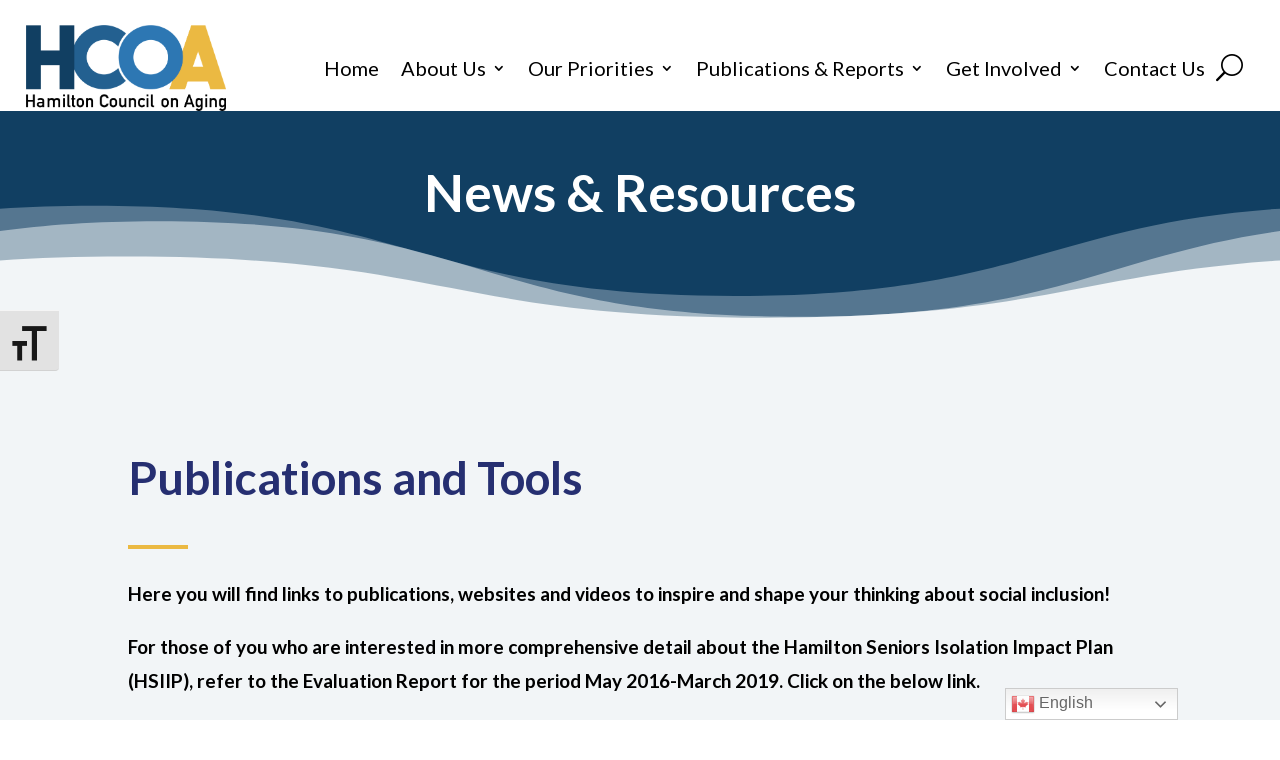

--- FILE ---
content_type: text/html; charset=utf-8
request_url: https://www.google.com/recaptcha/api2/anchor?ar=1&k=6LdXNeEfAAAAAKpd8PCdSjKuMNiLrF7_4_Uy7Sgj&co=aHR0cHM6Ly9jb2FoYW1pbHRvbi5jYTo0NDM.&hl=en&v=PoyoqOPhxBO7pBk68S4YbpHZ&size=invisible&anchor-ms=20000&execute-ms=30000&cb=8xpzqtioq7wj
body_size: 48735
content:
<!DOCTYPE HTML><html dir="ltr" lang="en"><head><meta http-equiv="Content-Type" content="text/html; charset=UTF-8">
<meta http-equiv="X-UA-Compatible" content="IE=edge">
<title>reCAPTCHA</title>
<style type="text/css">
/* cyrillic-ext */
@font-face {
  font-family: 'Roboto';
  font-style: normal;
  font-weight: 400;
  font-stretch: 100%;
  src: url(//fonts.gstatic.com/s/roboto/v48/KFO7CnqEu92Fr1ME7kSn66aGLdTylUAMa3GUBHMdazTgWw.woff2) format('woff2');
  unicode-range: U+0460-052F, U+1C80-1C8A, U+20B4, U+2DE0-2DFF, U+A640-A69F, U+FE2E-FE2F;
}
/* cyrillic */
@font-face {
  font-family: 'Roboto';
  font-style: normal;
  font-weight: 400;
  font-stretch: 100%;
  src: url(//fonts.gstatic.com/s/roboto/v48/KFO7CnqEu92Fr1ME7kSn66aGLdTylUAMa3iUBHMdazTgWw.woff2) format('woff2');
  unicode-range: U+0301, U+0400-045F, U+0490-0491, U+04B0-04B1, U+2116;
}
/* greek-ext */
@font-face {
  font-family: 'Roboto';
  font-style: normal;
  font-weight: 400;
  font-stretch: 100%;
  src: url(//fonts.gstatic.com/s/roboto/v48/KFO7CnqEu92Fr1ME7kSn66aGLdTylUAMa3CUBHMdazTgWw.woff2) format('woff2');
  unicode-range: U+1F00-1FFF;
}
/* greek */
@font-face {
  font-family: 'Roboto';
  font-style: normal;
  font-weight: 400;
  font-stretch: 100%;
  src: url(//fonts.gstatic.com/s/roboto/v48/KFO7CnqEu92Fr1ME7kSn66aGLdTylUAMa3-UBHMdazTgWw.woff2) format('woff2');
  unicode-range: U+0370-0377, U+037A-037F, U+0384-038A, U+038C, U+038E-03A1, U+03A3-03FF;
}
/* math */
@font-face {
  font-family: 'Roboto';
  font-style: normal;
  font-weight: 400;
  font-stretch: 100%;
  src: url(//fonts.gstatic.com/s/roboto/v48/KFO7CnqEu92Fr1ME7kSn66aGLdTylUAMawCUBHMdazTgWw.woff2) format('woff2');
  unicode-range: U+0302-0303, U+0305, U+0307-0308, U+0310, U+0312, U+0315, U+031A, U+0326-0327, U+032C, U+032F-0330, U+0332-0333, U+0338, U+033A, U+0346, U+034D, U+0391-03A1, U+03A3-03A9, U+03B1-03C9, U+03D1, U+03D5-03D6, U+03F0-03F1, U+03F4-03F5, U+2016-2017, U+2034-2038, U+203C, U+2040, U+2043, U+2047, U+2050, U+2057, U+205F, U+2070-2071, U+2074-208E, U+2090-209C, U+20D0-20DC, U+20E1, U+20E5-20EF, U+2100-2112, U+2114-2115, U+2117-2121, U+2123-214F, U+2190, U+2192, U+2194-21AE, U+21B0-21E5, U+21F1-21F2, U+21F4-2211, U+2213-2214, U+2216-22FF, U+2308-230B, U+2310, U+2319, U+231C-2321, U+2336-237A, U+237C, U+2395, U+239B-23B7, U+23D0, U+23DC-23E1, U+2474-2475, U+25AF, U+25B3, U+25B7, U+25BD, U+25C1, U+25CA, U+25CC, U+25FB, U+266D-266F, U+27C0-27FF, U+2900-2AFF, U+2B0E-2B11, U+2B30-2B4C, U+2BFE, U+3030, U+FF5B, U+FF5D, U+1D400-1D7FF, U+1EE00-1EEFF;
}
/* symbols */
@font-face {
  font-family: 'Roboto';
  font-style: normal;
  font-weight: 400;
  font-stretch: 100%;
  src: url(//fonts.gstatic.com/s/roboto/v48/KFO7CnqEu92Fr1ME7kSn66aGLdTylUAMaxKUBHMdazTgWw.woff2) format('woff2');
  unicode-range: U+0001-000C, U+000E-001F, U+007F-009F, U+20DD-20E0, U+20E2-20E4, U+2150-218F, U+2190, U+2192, U+2194-2199, U+21AF, U+21E6-21F0, U+21F3, U+2218-2219, U+2299, U+22C4-22C6, U+2300-243F, U+2440-244A, U+2460-24FF, U+25A0-27BF, U+2800-28FF, U+2921-2922, U+2981, U+29BF, U+29EB, U+2B00-2BFF, U+4DC0-4DFF, U+FFF9-FFFB, U+10140-1018E, U+10190-1019C, U+101A0, U+101D0-101FD, U+102E0-102FB, U+10E60-10E7E, U+1D2C0-1D2D3, U+1D2E0-1D37F, U+1F000-1F0FF, U+1F100-1F1AD, U+1F1E6-1F1FF, U+1F30D-1F30F, U+1F315, U+1F31C, U+1F31E, U+1F320-1F32C, U+1F336, U+1F378, U+1F37D, U+1F382, U+1F393-1F39F, U+1F3A7-1F3A8, U+1F3AC-1F3AF, U+1F3C2, U+1F3C4-1F3C6, U+1F3CA-1F3CE, U+1F3D4-1F3E0, U+1F3ED, U+1F3F1-1F3F3, U+1F3F5-1F3F7, U+1F408, U+1F415, U+1F41F, U+1F426, U+1F43F, U+1F441-1F442, U+1F444, U+1F446-1F449, U+1F44C-1F44E, U+1F453, U+1F46A, U+1F47D, U+1F4A3, U+1F4B0, U+1F4B3, U+1F4B9, U+1F4BB, U+1F4BF, U+1F4C8-1F4CB, U+1F4D6, U+1F4DA, U+1F4DF, U+1F4E3-1F4E6, U+1F4EA-1F4ED, U+1F4F7, U+1F4F9-1F4FB, U+1F4FD-1F4FE, U+1F503, U+1F507-1F50B, U+1F50D, U+1F512-1F513, U+1F53E-1F54A, U+1F54F-1F5FA, U+1F610, U+1F650-1F67F, U+1F687, U+1F68D, U+1F691, U+1F694, U+1F698, U+1F6AD, U+1F6B2, U+1F6B9-1F6BA, U+1F6BC, U+1F6C6-1F6CF, U+1F6D3-1F6D7, U+1F6E0-1F6EA, U+1F6F0-1F6F3, U+1F6F7-1F6FC, U+1F700-1F7FF, U+1F800-1F80B, U+1F810-1F847, U+1F850-1F859, U+1F860-1F887, U+1F890-1F8AD, U+1F8B0-1F8BB, U+1F8C0-1F8C1, U+1F900-1F90B, U+1F93B, U+1F946, U+1F984, U+1F996, U+1F9E9, U+1FA00-1FA6F, U+1FA70-1FA7C, U+1FA80-1FA89, U+1FA8F-1FAC6, U+1FACE-1FADC, U+1FADF-1FAE9, U+1FAF0-1FAF8, U+1FB00-1FBFF;
}
/* vietnamese */
@font-face {
  font-family: 'Roboto';
  font-style: normal;
  font-weight: 400;
  font-stretch: 100%;
  src: url(//fonts.gstatic.com/s/roboto/v48/KFO7CnqEu92Fr1ME7kSn66aGLdTylUAMa3OUBHMdazTgWw.woff2) format('woff2');
  unicode-range: U+0102-0103, U+0110-0111, U+0128-0129, U+0168-0169, U+01A0-01A1, U+01AF-01B0, U+0300-0301, U+0303-0304, U+0308-0309, U+0323, U+0329, U+1EA0-1EF9, U+20AB;
}
/* latin-ext */
@font-face {
  font-family: 'Roboto';
  font-style: normal;
  font-weight: 400;
  font-stretch: 100%;
  src: url(//fonts.gstatic.com/s/roboto/v48/KFO7CnqEu92Fr1ME7kSn66aGLdTylUAMa3KUBHMdazTgWw.woff2) format('woff2');
  unicode-range: U+0100-02BA, U+02BD-02C5, U+02C7-02CC, U+02CE-02D7, U+02DD-02FF, U+0304, U+0308, U+0329, U+1D00-1DBF, U+1E00-1E9F, U+1EF2-1EFF, U+2020, U+20A0-20AB, U+20AD-20C0, U+2113, U+2C60-2C7F, U+A720-A7FF;
}
/* latin */
@font-face {
  font-family: 'Roboto';
  font-style: normal;
  font-weight: 400;
  font-stretch: 100%;
  src: url(//fonts.gstatic.com/s/roboto/v48/KFO7CnqEu92Fr1ME7kSn66aGLdTylUAMa3yUBHMdazQ.woff2) format('woff2');
  unicode-range: U+0000-00FF, U+0131, U+0152-0153, U+02BB-02BC, U+02C6, U+02DA, U+02DC, U+0304, U+0308, U+0329, U+2000-206F, U+20AC, U+2122, U+2191, U+2193, U+2212, U+2215, U+FEFF, U+FFFD;
}
/* cyrillic-ext */
@font-face {
  font-family: 'Roboto';
  font-style: normal;
  font-weight: 500;
  font-stretch: 100%;
  src: url(//fonts.gstatic.com/s/roboto/v48/KFO7CnqEu92Fr1ME7kSn66aGLdTylUAMa3GUBHMdazTgWw.woff2) format('woff2');
  unicode-range: U+0460-052F, U+1C80-1C8A, U+20B4, U+2DE0-2DFF, U+A640-A69F, U+FE2E-FE2F;
}
/* cyrillic */
@font-face {
  font-family: 'Roboto';
  font-style: normal;
  font-weight: 500;
  font-stretch: 100%;
  src: url(//fonts.gstatic.com/s/roboto/v48/KFO7CnqEu92Fr1ME7kSn66aGLdTylUAMa3iUBHMdazTgWw.woff2) format('woff2');
  unicode-range: U+0301, U+0400-045F, U+0490-0491, U+04B0-04B1, U+2116;
}
/* greek-ext */
@font-face {
  font-family: 'Roboto';
  font-style: normal;
  font-weight: 500;
  font-stretch: 100%;
  src: url(//fonts.gstatic.com/s/roboto/v48/KFO7CnqEu92Fr1ME7kSn66aGLdTylUAMa3CUBHMdazTgWw.woff2) format('woff2');
  unicode-range: U+1F00-1FFF;
}
/* greek */
@font-face {
  font-family: 'Roboto';
  font-style: normal;
  font-weight: 500;
  font-stretch: 100%;
  src: url(//fonts.gstatic.com/s/roboto/v48/KFO7CnqEu92Fr1ME7kSn66aGLdTylUAMa3-UBHMdazTgWw.woff2) format('woff2');
  unicode-range: U+0370-0377, U+037A-037F, U+0384-038A, U+038C, U+038E-03A1, U+03A3-03FF;
}
/* math */
@font-face {
  font-family: 'Roboto';
  font-style: normal;
  font-weight: 500;
  font-stretch: 100%;
  src: url(//fonts.gstatic.com/s/roboto/v48/KFO7CnqEu92Fr1ME7kSn66aGLdTylUAMawCUBHMdazTgWw.woff2) format('woff2');
  unicode-range: U+0302-0303, U+0305, U+0307-0308, U+0310, U+0312, U+0315, U+031A, U+0326-0327, U+032C, U+032F-0330, U+0332-0333, U+0338, U+033A, U+0346, U+034D, U+0391-03A1, U+03A3-03A9, U+03B1-03C9, U+03D1, U+03D5-03D6, U+03F0-03F1, U+03F4-03F5, U+2016-2017, U+2034-2038, U+203C, U+2040, U+2043, U+2047, U+2050, U+2057, U+205F, U+2070-2071, U+2074-208E, U+2090-209C, U+20D0-20DC, U+20E1, U+20E5-20EF, U+2100-2112, U+2114-2115, U+2117-2121, U+2123-214F, U+2190, U+2192, U+2194-21AE, U+21B0-21E5, U+21F1-21F2, U+21F4-2211, U+2213-2214, U+2216-22FF, U+2308-230B, U+2310, U+2319, U+231C-2321, U+2336-237A, U+237C, U+2395, U+239B-23B7, U+23D0, U+23DC-23E1, U+2474-2475, U+25AF, U+25B3, U+25B7, U+25BD, U+25C1, U+25CA, U+25CC, U+25FB, U+266D-266F, U+27C0-27FF, U+2900-2AFF, U+2B0E-2B11, U+2B30-2B4C, U+2BFE, U+3030, U+FF5B, U+FF5D, U+1D400-1D7FF, U+1EE00-1EEFF;
}
/* symbols */
@font-face {
  font-family: 'Roboto';
  font-style: normal;
  font-weight: 500;
  font-stretch: 100%;
  src: url(//fonts.gstatic.com/s/roboto/v48/KFO7CnqEu92Fr1ME7kSn66aGLdTylUAMaxKUBHMdazTgWw.woff2) format('woff2');
  unicode-range: U+0001-000C, U+000E-001F, U+007F-009F, U+20DD-20E0, U+20E2-20E4, U+2150-218F, U+2190, U+2192, U+2194-2199, U+21AF, U+21E6-21F0, U+21F3, U+2218-2219, U+2299, U+22C4-22C6, U+2300-243F, U+2440-244A, U+2460-24FF, U+25A0-27BF, U+2800-28FF, U+2921-2922, U+2981, U+29BF, U+29EB, U+2B00-2BFF, U+4DC0-4DFF, U+FFF9-FFFB, U+10140-1018E, U+10190-1019C, U+101A0, U+101D0-101FD, U+102E0-102FB, U+10E60-10E7E, U+1D2C0-1D2D3, U+1D2E0-1D37F, U+1F000-1F0FF, U+1F100-1F1AD, U+1F1E6-1F1FF, U+1F30D-1F30F, U+1F315, U+1F31C, U+1F31E, U+1F320-1F32C, U+1F336, U+1F378, U+1F37D, U+1F382, U+1F393-1F39F, U+1F3A7-1F3A8, U+1F3AC-1F3AF, U+1F3C2, U+1F3C4-1F3C6, U+1F3CA-1F3CE, U+1F3D4-1F3E0, U+1F3ED, U+1F3F1-1F3F3, U+1F3F5-1F3F7, U+1F408, U+1F415, U+1F41F, U+1F426, U+1F43F, U+1F441-1F442, U+1F444, U+1F446-1F449, U+1F44C-1F44E, U+1F453, U+1F46A, U+1F47D, U+1F4A3, U+1F4B0, U+1F4B3, U+1F4B9, U+1F4BB, U+1F4BF, U+1F4C8-1F4CB, U+1F4D6, U+1F4DA, U+1F4DF, U+1F4E3-1F4E6, U+1F4EA-1F4ED, U+1F4F7, U+1F4F9-1F4FB, U+1F4FD-1F4FE, U+1F503, U+1F507-1F50B, U+1F50D, U+1F512-1F513, U+1F53E-1F54A, U+1F54F-1F5FA, U+1F610, U+1F650-1F67F, U+1F687, U+1F68D, U+1F691, U+1F694, U+1F698, U+1F6AD, U+1F6B2, U+1F6B9-1F6BA, U+1F6BC, U+1F6C6-1F6CF, U+1F6D3-1F6D7, U+1F6E0-1F6EA, U+1F6F0-1F6F3, U+1F6F7-1F6FC, U+1F700-1F7FF, U+1F800-1F80B, U+1F810-1F847, U+1F850-1F859, U+1F860-1F887, U+1F890-1F8AD, U+1F8B0-1F8BB, U+1F8C0-1F8C1, U+1F900-1F90B, U+1F93B, U+1F946, U+1F984, U+1F996, U+1F9E9, U+1FA00-1FA6F, U+1FA70-1FA7C, U+1FA80-1FA89, U+1FA8F-1FAC6, U+1FACE-1FADC, U+1FADF-1FAE9, U+1FAF0-1FAF8, U+1FB00-1FBFF;
}
/* vietnamese */
@font-face {
  font-family: 'Roboto';
  font-style: normal;
  font-weight: 500;
  font-stretch: 100%;
  src: url(//fonts.gstatic.com/s/roboto/v48/KFO7CnqEu92Fr1ME7kSn66aGLdTylUAMa3OUBHMdazTgWw.woff2) format('woff2');
  unicode-range: U+0102-0103, U+0110-0111, U+0128-0129, U+0168-0169, U+01A0-01A1, U+01AF-01B0, U+0300-0301, U+0303-0304, U+0308-0309, U+0323, U+0329, U+1EA0-1EF9, U+20AB;
}
/* latin-ext */
@font-face {
  font-family: 'Roboto';
  font-style: normal;
  font-weight: 500;
  font-stretch: 100%;
  src: url(//fonts.gstatic.com/s/roboto/v48/KFO7CnqEu92Fr1ME7kSn66aGLdTylUAMa3KUBHMdazTgWw.woff2) format('woff2');
  unicode-range: U+0100-02BA, U+02BD-02C5, U+02C7-02CC, U+02CE-02D7, U+02DD-02FF, U+0304, U+0308, U+0329, U+1D00-1DBF, U+1E00-1E9F, U+1EF2-1EFF, U+2020, U+20A0-20AB, U+20AD-20C0, U+2113, U+2C60-2C7F, U+A720-A7FF;
}
/* latin */
@font-face {
  font-family: 'Roboto';
  font-style: normal;
  font-weight: 500;
  font-stretch: 100%;
  src: url(//fonts.gstatic.com/s/roboto/v48/KFO7CnqEu92Fr1ME7kSn66aGLdTylUAMa3yUBHMdazQ.woff2) format('woff2');
  unicode-range: U+0000-00FF, U+0131, U+0152-0153, U+02BB-02BC, U+02C6, U+02DA, U+02DC, U+0304, U+0308, U+0329, U+2000-206F, U+20AC, U+2122, U+2191, U+2193, U+2212, U+2215, U+FEFF, U+FFFD;
}
/* cyrillic-ext */
@font-face {
  font-family: 'Roboto';
  font-style: normal;
  font-weight: 900;
  font-stretch: 100%;
  src: url(//fonts.gstatic.com/s/roboto/v48/KFO7CnqEu92Fr1ME7kSn66aGLdTylUAMa3GUBHMdazTgWw.woff2) format('woff2');
  unicode-range: U+0460-052F, U+1C80-1C8A, U+20B4, U+2DE0-2DFF, U+A640-A69F, U+FE2E-FE2F;
}
/* cyrillic */
@font-face {
  font-family: 'Roboto';
  font-style: normal;
  font-weight: 900;
  font-stretch: 100%;
  src: url(//fonts.gstatic.com/s/roboto/v48/KFO7CnqEu92Fr1ME7kSn66aGLdTylUAMa3iUBHMdazTgWw.woff2) format('woff2');
  unicode-range: U+0301, U+0400-045F, U+0490-0491, U+04B0-04B1, U+2116;
}
/* greek-ext */
@font-face {
  font-family: 'Roboto';
  font-style: normal;
  font-weight: 900;
  font-stretch: 100%;
  src: url(//fonts.gstatic.com/s/roboto/v48/KFO7CnqEu92Fr1ME7kSn66aGLdTylUAMa3CUBHMdazTgWw.woff2) format('woff2');
  unicode-range: U+1F00-1FFF;
}
/* greek */
@font-face {
  font-family: 'Roboto';
  font-style: normal;
  font-weight: 900;
  font-stretch: 100%;
  src: url(//fonts.gstatic.com/s/roboto/v48/KFO7CnqEu92Fr1ME7kSn66aGLdTylUAMa3-UBHMdazTgWw.woff2) format('woff2');
  unicode-range: U+0370-0377, U+037A-037F, U+0384-038A, U+038C, U+038E-03A1, U+03A3-03FF;
}
/* math */
@font-face {
  font-family: 'Roboto';
  font-style: normal;
  font-weight: 900;
  font-stretch: 100%;
  src: url(//fonts.gstatic.com/s/roboto/v48/KFO7CnqEu92Fr1ME7kSn66aGLdTylUAMawCUBHMdazTgWw.woff2) format('woff2');
  unicode-range: U+0302-0303, U+0305, U+0307-0308, U+0310, U+0312, U+0315, U+031A, U+0326-0327, U+032C, U+032F-0330, U+0332-0333, U+0338, U+033A, U+0346, U+034D, U+0391-03A1, U+03A3-03A9, U+03B1-03C9, U+03D1, U+03D5-03D6, U+03F0-03F1, U+03F4-03F5, U+2016-2017, U+2034-2038, U+203C, U+2040, U+2043, U+2047, U+2050, U+2057, U+205F, U+2070-2071, U+2074-208E, U+2090-209C, U+20D0-20DC, U+20E1, U+20E5-20EF, U+2100-2112, U+2114-2115, U+2117-2121, U+2123-214F, U+2190, U+2192, U+2194-21AE, U+21B0-21E5, U+21F1-21F2, U+21F4-2211, U+2213-2214, U+2216-22FF, U+2308-230B, U+2310, U+2319, U+231C-2321, U+2336-237A, U+237C, U+2395, U+239B-23B7, U+23D0, U+23DC-23E1, U+2474-2475, U+25AF, U+25B3, U+25B7, U+25BD, U+25C1, U+25CA, U+25CC, U+25FB, U+266D-266F, U+27C0-27FF, U+2900-2AFF, U+2B0E-2B11, U+2B30-2B4C, U+2BFE, U+3030, U+FF5B, U+FF5D, U+1D400-1D7FF, U+1EE00-1EEFF;
}
/* symbols */
@font-face {
  font-family: 'Roboto';
  font-style: normal;
  font-weight: 900;
  font-stretch: 100%;
  src: url(//fonts.gstatic.com/s/roboto/v48/KFO7CnqEu92Fr1ME7kSn66aGLdTylUAMaxKUBHMdazTgWw.woff2) format('woff2');
  unicode-range: U+0001-000C, U+000E-001F, U+007F-009F, U+20DD-20E0, U+20E2-20E4, U+2150-218F, U+2190, U+2192, U+2194-2199, U+21AF, U+21E6-21F0, U+21F3, U+2218-2219, U+2299, U+22C4-22C6, U+2300-243F, U+2440-244A, U+2460-24FF, U+25A0-27BF, U+2800-28FF, U+2921-2922, U+2981, U+29BF, U+29EB, U+2B00-2BFF, U+4DC0-4DFF, U+FFF9-FFFB, U+10140-1018E, U+10190-1019C, U+101A0, U+101D0-101FD, U+102E0-102FB, U+10E60-10E7E, U+1D2C0-1D2D3, U+1D2E0-1D37F, U+1F000-1F0FF, U+1F100-1F1AD, U+1F1E6-1F1FF, U+1F30D-1F30F, U+1F315, U+1F31C, U+1F31E, U+1F320-1F32C, U+1F336, U+1F378, U+1F37D, U+1F382, U+1F393-1F39F, U+1F3A7-1F3A8, U+1F3AC-1F3AF, U+1F3C2, U+1F3C4-1F3C6, U+1F3CA-1F3CE, U+1F3D4-1F3E0, U+1F3ED, U+1F3F1-1F3F3, U+1F3F5-1F3F7, U+1F408, U+1F415, U+1F41F, U+1F426, U+1F43F, U+1F441-1F442, U+1F444, U+1F446-1F449, U+1F44C-1F44E, U+1F453, U+1F46A, U+1F47D, U+1F4A3, U+1F4B0, U+1F4B3, U+1F4B9, U+1F4BB, U+1F4BF, U+1F4C8-1F4CB, U+1F4D6, U+1F4DA, U+1F4DF, U+1F4E3-1F4E6, U+1F4EA-1F4ED, U+1F4F7, U+1F4F9-1F4FB, U+1F4FD-1F4FE, U+1F503, U+1F507-1F50B, U+1F50D, U+1F512-1F513, U+1F53E-1F54A, U+1F54F-1F5FA, U+1F610, U+1F650-1F67F, U+1F687, U+1F68D, U+1F691, U+1F694, U+1F698, U+1F6AD, U+1F6B2, U+1F6B9-1F6BA, U+1F6BC, U+1F6C6-1F6CF, U+1F6D3-1F6D7, U+1F6E0-1F6EA, U+1F6F0-1F6F3, U+1F6F7-1F6FC, U+1F700-1F7FF, U+1F800-1F80B, U+1F810-1F847, U+1F850-1F859, U+1F860-1F887, U+1F890-1F8AD, U+1F8B0-1F8BB, U+1F8C0-1F8C1, U+1F900-1F90B, U+1F93B, U+1F946, U+1F984, U+1F996, U+1F9E9, U+1FA00-1FA6F, U+1FA70-1FA7C, U+1FA80-1FA89, U+1FA8F-1FAC6, U+1FACE-1FADC, U+1FADF-1FAE9, U+1FAF0-1FAF8, U+1FB00-1FBFF;
}
/* vietnamese */
@font-face {
  font-family: 'Roboto';
  font-style: normal;
  font-weight: 900;
  font-stretch: 100%;
  src: url(//fonts.gstatic.com/s/roboto/v48/KFO7CnqEu92Fr1ME7kSn66aGLdTylUAMa3OUBHMdazTgWw.woff2) format('woff2');
  unicode-range: U+0102-0103, U+0110-0111, U+0128-0129, U+0168-0169, U+01A0-01A1, U+01AF-01B0, U+0300-0301, U+0303-0304, U+0308-0309, U+0323, U+0329, U+1EA0-1EF9, U+20AB;
}
/* latin-ext */
@font-face {
  font-family: 'Roboto';
  font-style: normal;
  font-weight: 900;
  font-stretch: 100%;
  src: url(//fonts.gstatic.com/s/roboto/v48/KFO7CnqEu92Fr1ME7kSn66aGLdTylUAMa3KUBHMdazTgWw.woff2) format('woff2');
  unicode-range: U+0100-02BA, U+02BD-02C5, U+02C7-02CC, U+02CE-02D7, U+02DD-02FF, U+0304, U+0308, U+0329, U+1D00-1DBF, U+1E00-1E9F, U+1EF2-1EFF, U+2020, U+20A0-20AB, U+20AD-20C0, U+2113, U+2C60-2C7F, U+A720-A7FF;
}
/* latin */
@font-face {
  font-family: 'Roboto';
  font-style: normal;
  font-weight: 900;
  font-stretch: 100%;
  src: url(//fonts.gstatic.com/s/roboto/v48/KFO7CnqEu92Fr1ME7kSn66aGLdTylUAMa3yUBHMdazQ.woff2) format('woff2');
  unicode-range: U+0000-00FF, U+0131, U+0152-0153, U+02BB-02BC, U+02C6, U+02DA, U+02DC, U+0304, U+0308, U+0329, U+2000-206F, U+20AC, U+2122, U+2191, U+2193, U+2212, U+2215, U+FEFF, U+FFFD;
}

</style>
<link rel="stylesheet" type="text/css" href="https://www.gstatic.com/recaptcha/releases/PoyoqOPhxBO7pBk68S4YbpHZ/styles__ltr.css">
<script nonce="nzNF6D7lCXBTLtx5ZO7HRw" type="text/javascript">window['__recaptcha_api'] = 'https://www.google.com/recaptcha/api2/';</script>
<script type="text/javascript" src="https://www.gstatic.com/recaptcha/releases/PoyoqOPhxBO7pBk68S4YbpHZ/recaptcha__en.js" nonce="nzNF6D7lCXBTLtx5ZO7HRw">
      
    </script></head>
<body><div id="rc-anchor-alert" class="rc-anchor-alert"></div>
<input type="hidden" id="recaptcha-token" value="[base64]">
<script type="text/javascript" nonce="nzNF6D7lCXBTLtx5ZO7HRw">
      recaptcha.anchor.Main.init("[\x22ainput\x22,[\x22bgdata\x22,\x22\x22,\[base64]/[base64]/[base64]/[base64]/[base64]/[base64]/[base64]/[base64]/[base64]/[base64]\\u003d\x22,\[base64]\\u003d\\u003d\x22,\x22V8Ouwp3CrFZ1a8K1wrrCqMOnT8OxS8OBfV3Dg8K8wqQVw4RHwqxMecO0w59tw4nCvcKSHMK3L0rCtMKawozDi8KqfcOZCcO6w6QLwpI9TFg5wprDm8OBwpDCuCfDmMOvw5hSw5nDvl7CuAZ/H8OxwrXDmAJrM2PCk1wpFsKMCsK6CcKVPUrDtDd6wrHCrcOcPlbCr1cdYMOhLsKjwr8TR1fDoANGwoXCnTpRwp/DkBwUecKhRMOpHmPCucOUwqbDtyzDoFk3C8O+w53DgcO9KDbClMKeKsO1w7AuR0zDg3shw7TDsX0ww6Z3wqVjwrHCqcK3wpfCsxAwwqnDjzsHI8KFPAMLT8OhCXRPwp8Qw4koMTvDqVnClcOgw6ZVw6nDnMOtw6BGw6FSw7JGwrXCu8OWcMOsKRNaHx/ChcKXwr8MwqHDjMKLwpYoThFHd1U0w41NSMOWw4g6fsKTSClEwojCjcOmw4XDrkRRwrgDwpTCmw7DvARfNMKqw4jDusKcwrx5Ch3DuhHDpMKFwpRPwp4lw6VLwpUiwpsVQhDCtQlbZjcDGsKKTHHDgsO3KXbCi3MbCXRyw44gwprCoiE3wogUER/CnzVhw6TDqTVmw5HDrVHDjwwsPsOnw4fDvGU/wrfDpG9Nw6pVJcKTb8Kkc8KUN8KAM8KfFXVsw7NOw6bDkwkePCAQwoLCnMKpOBVnwq3Dq00Twqk5w6fCgDPCsx/CgBjDicOjcMK7w7NawpwMw7gnMcOqwqXChWkcYsO7WnrDg2/DpsOifxfDvCdPbmpzTcK6LgsLwrUAwqDDpnl3w7vDscKRw7zCmicdGMK4wpzDnsO5wqlXwpw/EG4XRz7CpDvDuTHDq1vCssKEEcKfwpHDrSLCn1Adw50QE8KuOW/CtMKcw7LCqMKPMMKTaw5uwrlcwqg6w61kwo8fQcKnIx03FyBlaMO1L0bCgsK0w5BdwrfDjh56w4gXwp0TwpNzfHJPBGspIcOibBPCsFPDtcOeVUhbwrPDmcOLw7UFwrjDmk8bQTIdw7/Cn8KRBMOkPsKqw7h5Q0DCpA3CllVnwqx6EMKiw47DvsKUO8KnSkHDmcOOScOtHsKBFWjCi8Ovw6jCmwbDqQVtwogoasKNwpAAw6HCosO5CRDCpMOKwoEBDxxEw6EZdg1Aw6BldcOXwrfDscOsa3I1Cg7DjMKqw5nDhFLCmcOeWsKNEn/DvMKECVDCuDZMJSVlf8KTwr/DssKFwq7Dsj0mMcKnG2rCiWExwqFzwrXCt8KqFAVMOsKLbsOJZwnDqRDDs8OoK3Rye1E/[base64]/[base64]/DhnLDiVMNwoDCksOYw6U5w6zDu8KPEsOKwo5Ww6vClsK+w5HDosKdwobDgnjCjQzDvSZfJsKyEMOeaCVqwo10wqR/wrnDgcO4BnvCtHliFcKCPA3ClBU0AsKbwo/CgMOqw4PCisOnAB7Dl8K3wpRbw73DlW7CtygRwozCi3llwrbCk8OhbMKTwpPCjMKqDzBjwqDChks3OcOfwokKScOHw507bXFoP8OAXcK0F1vDuwV8wohRw4HDicKcwpQEV8OUw5jCksOawp7DpnLDo3U2wo/CicKWwoXCm8ODRsK7w54+BlcSa8OAw73DoREXPUvCr8OyaytcwojDlk1Iw7VkFMOiH8OUO8O+XzgGPMOHw5PCu2ofw4MTKsO+wpQ7S3zCqMKlwq7Cj8OKScOVVHnDpRBZwpYWw65hFD7Cj8KJA8Ouw6YEScOAVmfCqsOXwovCiCUEw6xbScK/[base64]/[base64]/[base64]/DrMO6Y8KwwqQIaMK2dhZTPD3Dr8KTCMKrw6bDgMKJRXnCkXrDsFHCt2FCScO4VMOHwpLDm8OdwpdswpxHTmhoGsOuwrM5SsOqazXDmMOzUkjCjT8vWWd7FlPCu8O6wogKIx3CvcKwUG/[base64]/Dl8O/N0LCnsKhw5saw6dQw4MGNcKqw7Rlw6tbESvDiTvCmcK2wqIPw647w7PCgcKGAcKdVF/[base64]/[base64]/[base64]/Cs8K/[base64]/[base64]/B8Kpw6PCq0fDhFMbw6IBwrFwwrBaw4/[base64]/CrcOgw7YqMgLCjMKBVcOTw5TDo8KAOMK8FDdZeUbDusOLC8OtJmUqwrZXw6/[base64]/DsMKlG8Ojw6cIO3E5w6/ClcOjDcKQKAhUEsOjw4bCszDDoGcZwpLChsOOwqHCn8K4w7bCusKAw759woTCs8KIEMKOwqLClTJTwo4OeG/CoMK8w4nDsMKFKsOMQVvDpMO3FTvCpV/DjsK/wr0+McOFwpjDhWrDh8OYcyVATMKxQMO3wrHDvcK6wrsSwpTDoWACwp7DlcKOw6sZHsOGT8KWXXvCl8OBIsKywqcYEXslXcKhw5NCwqBeKsKGIsKEw4jCnk/Ch8K1FsOeRkLDtcOGScKtLcOcw6t0wpfCqMOyBBYATcOmbVshw4tjw6x3eyxHRcOZSzlidMKTZQXDunPDksKyw7pvw6rCmcKEw4TCtMKReHVwwo1Ha8O0HzPDh8KmwolwYA5Dwo3Cv3nDjBMWCcOqwrFSw6dnecK+BsOYwqDDmEUZKDoUfW3DnhrCjHXCkcOlwq/DhcKTX8KfHVMawojCmXl1GMKSw7vCqGkkMGXCrQ9ywqVdCMKxWB/Dv8O1K8KZUjx3NDdFDMOiB3DCoMOuw4t8NHp8w4PCgXBGw6XDiMKTYWYMRR0Nw70owp7DisOww7PCslHDhcOKBsK7wqbCjSzCjmnDjhseS8OLUnHDjMKwQ8Kfwo5kwrnChzHCqMKrwoV9w4NjwrnCiW17ScOiIXI+wpFLw7MbwrvClBMqccK/w5hMwr/Ds8O6w5XCsQMaFnvDq8K/[base64]/wr0EElXCi8OuwokjBgQYw5R2OWDChcOxw5/Dv0nDl8O/YMOYBsKcw40+TsOSTidWNQ58WWzDh1XDksOzZ8O8wrDDrMKWWQrDvcKQTVPCrcKiEXl9MsKyPcKiwrrDkQbCncKSw6/[base64]/CMKqEgvCgsKpwrbDhcO3bTYIbE3CvHhowpHCmiTCsMK9FsOqA8O/dmVPOMKWw7DDi8Ozw41kLMOGXsK3YsO7DMOIwq8EwogMw7fClGZawpnDklRpwrDDrBdHw7HDkURBKSdYZcOrw6dIG8OXP8OxS8KFIcOUSjIxwppgIivDr8Ofw7XDgX7Cv34Aw5xkbsOKJMKJw7fDhVdLAMO3w6bClmJOw4/CicO2wr5Dw4vCj8K6IBzCvMOwbHAMw7XCncKZw7szwrMUw5XDhCojwoDCmnNJw77CscOlAsKewqYJeMKlwpFww5o2w7/DvsOXw4hiDsOOw4nCsMKJw5RVwobCi8Owwp/DpEnCrGAVLzTCmHVQYW1FMcKRIsKfw5Q7w4RMw5PDlAwPw54XwpPDpznCosKLwrDDisOhEcOhwrxVwqs9Nkl4B8Oww4saw7rDuMOWwqvCuEfDmsOiNhRZV8OfBjNCQCg/fyfDnAFPw5PCmWAvEsKuHsKIw4XCtUnDoU4WwpVoR8K2CHF4wppnRAbDh8Kqw45wwqVaeXjDpnMRLsKkw4x4CcOoNVDDrsKswqrDgh/DsMOAwrR5w79mfsOmaMKSw5HDhcKoZR3ChMKMw6PCicOBbRfDtlzDkw4CwrgBwr7Dm8KjR0TCjm7CqMOlNnbCgMO4wqJiA8Okw70Kw4c9OBp/[base64]/Cng9OwqYEwqDDo2F9GGc1dsKgFnc0T8OcwoMMw70Rw7YUwoIpRTjDozV+BMOoUsKHwr7Cg8OUw57CoUFiVcO3w6UNV8OWK3s7Xl0JwocYwrRHwrHDlsKPBcOYw5fCgsOdQAI0Ln/DjsOKwrlzw5llw6DDmgDCoMKhwqhjwqfCnQPCjcOkOgwFAlPDj8OudAlVw7LDriLCocOew5hEFkcswoAfN8KuasO6w6wUwq07GMOjw7/CmsOGP8KSwox3PwrDl3NPP8KxegPCliInwpLComQVw51/I8KZaGzCtiPDjMOnSXHCnHoQw4RKe8KTJcKSclwBdnLCqjLCvMK5biLCtEDDq3tCJMKLw5A6w6PCvcKNQgY/HXAzIcO8w4zDmMOhwpnDtnZaw6NzTXnCjsOALSTDnMOJwotGLsO2wpbCgAUHTcO6RU7CqSTDhsKraioRw7xoTjbDrUZWwq3ClyrCuwRjw6Z5w5HDvllVVMOBAsOpw5B1wrsXwpFuwpTDlsKOwq7Cuz7DnsKueQnDqMKRKMK/dB3DjRxywowYGcOdw5PCmsOrwqxjwqUPw40ybWDCtX3CtDhQw5TDrcO8NsORAABtwog8wo3DtcKUwrLCpcO7w5LDmcKcw5srw4gXKBACw6ECaMOTw4jDmQJBCgsqV8KVwqnDmsOdKh7Cq1/[base64]/CkSLCmWgsw4/Ci8ONw5zCh8OxIzDCmcOuwrswAxjCgcKSB1xxUi/DmcKTfzgRb8K1fMKcdsKFw5LCgsOjUsOFVsO4wqEicHDCtcOkwpDCk8O+w54Kwp3CjwptJcOVET/CnMOXfQV5wrFtwpB4A8K1w78Fw6F4wpXCm07DvMKuWMKKwqdMwrpvw4fCuD0yw4jCv1rDnMOrw5drSgR8w73DjkVvw75tasK6wqDChWlywoTDpcKoOsO1NALDonfCskNDwq5KwqYDCsOVcmpZwqLCt8Ohwq/DocOcwqTDgsOnBcKIYcOQwprCrsK+wp3Dn8OPLcKfwrEbwoJMasOvwqnCj8Ktw6bCrMKZw5TCrCFVwr7Cj3p1JCDCiT/CggZWwoHCpcKuHMOIwr/[base64]/CrcKlw6MJOmtjfcKoayjCvcKlYHTDnMK7TMKjU3fCgBRUEsOIw6/CkibCoMOoTUlBw5kqwohDwpp1EAZMwrd0wpnDk0UJW8OWWMKLw5hnfwNgJG3CgxwCwoHDuWTDoMKUaELDn8OfLcOsw7DDhMOgBMOyCMOMGF/[base64]/DgEgyDzM6H8O2w4AbdcKCwqwVSmzDp8KdclLDo8O8w6Rvw5HDkcKHw7x/[base64]/DuxvCqsOuwqHCvEUGwqFTwojCucO8DcKvQ8OTV0VeGgoZV8KgwroDw6hYOX4kQcKXNjsEfhnDjQogTMOSHE05IMKTckXDhDTDmVw/w4g8w7bDksOVwqpfw7vDjGASDhI6wrTDvcOSwrXDuVzDiTrDosOPwphHw6jCuAVIwrrCjD/DtMOgw7bCikEewrgQw7o9w4jDtkPCsErDkEDDpsKnAArDtcKDwqPDqn0Lw480PcKHwppUZcKiScOUw7/CuMOKJQnDjsKgw4FAw5ZOw53DiA5EeF/DncOfw67DnDFMSsONw5PCncKGRSLDvsOywqEMWMO8w78vEsKrw7EeIsKvWzfCv8K8KMOpOk3Dh09mwqMNbSnCh8KJwpPDicKrwrbDt8OXPUp1woPCjMKsw5k/F2HDosOPORPDlMOYSBLDr8Odw5wSVMOCaMOXwrohXy3Dh8Kzw6jCp3PClsKFw6TCt3PDscKzwq8vT0JoA1F3wrbDtMOtOyHDtBAGacOvw7RHwqcew6YCMWnCm8KJMFDCqsOSPMOuw6rDtQFiw6TDvGJkwrtMwqfDgAvDm8OHwotCEcKlwo/DqsKKw4/[base64]/fzZNw4LCnw/[base64]/CvcODwpINC8OtEAzColIwwoDCpMOZPmfDlD5Fw752UhxuT3zChMOmSgE3w6lRw4A+dmQOfUcYwpvDnsKow6Usw5QrMzYZVcKZCi5eC8KwwqXCo8Kva8OMX8ORwo/CisO1KMOdBcKjw4wSwpYxwoHCn8KLw4gUwrhfw7TCgcKwFsKHeMK/WA/Di8KWwrMZCkLCjMOFEG7DghnDl3TCgC0zLCrCsVLCnkxXPWBPZcO6dsOtw7B+GkHChQUfOcKkfyh4w78Yw6/[base64]/Dl8KvPEUpw7XChMOFw5vCvMKiSMOgwplhLG7Cn8OoQ1UWw4/CgnDCq8K8w7nDmnjDr0XCjMKwRmNQKsKxw44KEkbDgcK5wr4tMGLCscOjVsKlXQsqGsKZShABCsK9R8KOFUA8VsONw7vDosKOScKEawRYw7DDuwZRw5zCgi/DncKuw7s2AQPCmMKGacK6OcOpQsKqAwxvw50lw4XCqD3DicOBFSrCocKuwpHChMKjKsKiFBMVPMKjw5XDnS4GWmItwoXDg8OKIsOsGF5nIcOcwr/DncKsw79jw4nDj8KzFi/DhGQmJw8wesORw7NSwozDvUPDl8KIEsKCccOoRXZSwodeRzFWREQLwp0ww4zDscKhK8KCwoPDjUDCuMOqKsOSw6Zvw4EFw647ckAtRwbDsAdBfcKsw68MZi/[base64]/[base64]/[base64]/[base64]/CcKgGxzDmGpoLUDCtcK9C2bDscKmwqPDuDBdw6HCnMOAwqQAw73Cm8OIwoTDrMKDN8Kvd0lHF8OjwqUKGmHCnMO5wq/CnWzDisOtw4TCgcKnSX5SSjbCixHCm8OHP3zDkRjDqyvDr8Kfw4pSw5tCw4HCrcOpwqvCkMKfIUDDqsK9w7thLjpzwpt/MsOXDcKrH8ObwpVQwo3ChMOIw5ILCMK9wo3Dkn4qwrfDj8KPUcKkw7MdTsO5UcKkKcKtZ8O8w7rDlnXDuMO+L8KaWD7CiQDDgV0swoR5w7DCoVnCjkvCnMOBfsOIdjXDhcO7LMKaVMO3DAzChsO5woXDvVp2NcO/DcKpw6XDkT3CkcORwoDCksKFZMOlw4zDvMOCw5HDtBomQMKyNcOENhs2bMObQwLDtR3DkcKIVsKhR8O3wp7CqMK9LgDDisK7wqzCux5fw5XCnWw3Q8KFQX1ZwrXDg1bDt8KKw5XDucO/w457dcOdw7nCgsO1N8OiwphlwpzDoMK/wqjCpcKFKC01woJmXE7DgG/DrSrCqjLCqUbCscOfHRU1w6DDsXnCgwBwNS7CkMK7HsO/[base64]/[base64]/DicO8wq9iw73CqVxBVsKlS8KTwq9ow4PCocO/[base64]/CsnDDuX1VI8KtNiUZLm/Dg2AFM2HDkwbDjMOjw5HCrkxBw5bClVMCH2E8ecKvw586w64Hw6t2IDTCixwQw45IZ07Duw/[base64]/DklAmw7dEI8O8w7nDhcKOwpTCsxrClHlJJHQ2ScOPX8OnesKTVcKuw7I/w5gIw4ZTL8Okw6BIYsOiUHACGcOVw4kow4zCtVAVFywVw4llwq/CujJpwp/DucOSRyweB8KtEVPCiy/[base64]/YA1lw79PR8KoNDoAMnNEPMOxOsOow5olMHrDpTVBwpJ/wp5XwrTChHPDr8OMZ3cGAMKCJVN8AWjDgQheEcOJwrYmXcKWMGvCrzA8HQDDgMO+wojDosKuw5zCl0rDmsKKCG/[base64]/TcOHwr8JfRUZwpVZLcKbw6Vlw5TDqsOnwqZHKMO2wqEZMMOdwqDDqcKgw6fCqCk0wqPCpiw3X8KGL8KKVMKbw49Owpwfw5s7ZAXCpsOMEXnDkMO1BGUFw5/[base64]/w4rCsMKGw4PCqcKqdR87wqjCoiljCMKRw6zCuQQwMxLDhcKTwqIHw4bDgHxAWMKvwqDCiSjDtQlswqzDhMO9w7DCssO0wqFCYsO4XnwkTsOJZQJIKDtQw5DDpwdhwrFVwqdIw4rCgSR/wpzCiBwdwrZTwo9VdiPCnMKvwpRjw6cIYix6wr86w6zCqMOsZFlqGDHCk3TDmcOSwovDmTpRw7QWw4PCsSzDhsKQwo/Cn1RnwopbwppYWsKawofDigLDvl08Sn1AwofDuSHDrSXCgT1BwpzCjA7CmVUrw6sDw4bDvTjClMKpdMKTwrnDuMOGw44MNhF3w5dpF8K/wpLCn2/[base64]/Ct2TDi8Oaw7RFw7nDhcKPPDfCgcOywqQXLMKzw6vDmMO9OFw8CUrCg1EswpxEfMKJJsOswoAwwq8rw5nCjMKRJcKyw75NwqjCncOAwpgnw57CmmPDrsOqKnF2wonCiVE9AMKRTMOjwqfCpMODw5XDtm/CvMK9eUYDw4TCunHCiH7Dk3LDqsO8wqp0wonDhsOMwo0HORRJPcKgVkUWw5HCoC1ONgNzWcO5asORwp/Dug4Owp/Dq053w6TDn8OuwqhYwqTCkzvCrljCjcKDE8KiKsOXw4kFwr1UwojCicOfSwFoURPCr8KFw7h+w6DCqkYRw5d4dMKywrDDg8KWMsKQwoTDqMKjw6M8w5dcOnx9wqE2JSnCowrDhsOxPFTCgETDhwFfdcOvwpLDllg9wrfCjcKGAVlUw7nDjsOaJMK4E3HCjl/[base64]/DocOvQMOQKcOjU13Cv8O+wo/CvsKKYMKmw6HCocK7YMK+BcO5BcOrw4d7ZsO+G8Kgw4jCucKbwpIcwoBpwoUyw7sxw7PDssKHw7rCl8K2TD5qFDlJYm56wocKw4nDrcO1wrHCrljCtMOVTh84wo5nB2UBw7l+ZkjCqTPCii0QwpVnw5MgwppowoE7wr/Dly9adMOow7TDrXw8wpjCnVfCiMOMcMK7w43DqcONwqrDj8OdwrXDuRPDint7w7DCknxLDMOBw6Mtwo/DpyrCjsKtfcKgwrjDlMOkAMKowpNwOxfDq8O4IStxP3NlMWxebUfDtMOrQnZDw417wq4WYV04wpLDnsOYFFIpSMOQN0xkJh8lRMK/[base64]/wrbDjnxoLcKfw7lzwq/Dt8K9ScKrEzfConHCqj7DtTw9NcOSJi/CmMKEw5JMwpgaM8KtwrbCpGrDqcKlIhjCkycbVcKyb8KvEFrCrSfComDDplFAfMK3wo7CsA9eDz9KdiA9V0FWwpdfRgTCgA7Dj8KWwq7CqWofMEXDiTV/fW3CmcONw5ALcsKcf1ocw6ZXXHYlw63DtcOGw6PDuxwKwoBHaj0Ywox3w6PCmRpywrxPN8KJwofCusOBw6Bmwqp6IsO/w7XDv8KPDcKiw53DrVXCmSvCo8Kaw4zDgS0ebAVsworCjS3Dp8KIUDjChHkQw4jCpADDvyQawpAKwq7CmMObw4VewqbDtFLCocKkwothJDMyw6oLJMKUwq/CpU/DpBbCkQLCmsK9w4kgwo/Cg8KJwqnCvGJ0fMO3w57CkcKjwqNDDHDDrsOhwqYmXsK4w7/Cu8Oiw7rDnsKZw7/Dmh7Dr8KFwpVBw4xOw59eI8OVUsKEwoseN8OJwozCiMKww4sVRUAQVAHDpUPDpErDjxTCrVUIfsK8bsOJJcKvbSt3w7ASPGDCtirChMObaMKpw7jDsFtNwrlqOcOeGMK7wpNWUsKLTMK0GBFxw6hFcwRNUcOLwoDDsUnCtjlfwqnDlsKYRsKZw7/DpHXDusOvVsOQSg5oFMOVdE9Ww74tw6d9wpV0w6ohwoBCeMOEw7s0w6rDrsKPwqUMwoHCpDEWVMOgacOhAsOPw6bDn0p0V8OCOcKZfXfCklvDlU7DqEV1WlDCtRYuw5bDlUbCh3McAMK6w4PDmcO9w5HCmkVrIsOQPww7w4sZw4TDq1fDqcKlw4M/woLDj8KvecOvS8OzY8KSc8ODwrEgeMOFFUk/TMKYw7XDvMOQwpfCusOaw7/DnMObBW1QIlPCqcOZFCpnVQceYRQBw53CrMKhQhLCn8Oibm/CoFcXw45Fw6/Cg8KDw5VgX8OJw6AHcDDCt8Oxw5lEMBrDhmJew7TCjsKsw7bCty3Dn0bDgMKDwo4Aw4ENWTUNw4LCvw/CrMKXwqZpw4fCv8KqcMOpwqlVwrFBwqDDglDDpcOQKlzDr8Oew5DDscOgQsKOw4FGwrFESXsmdzNWHjLDjy0gwq84w5HCk8O7w7/Dj8ONFcOCwohUdMKQVMKZw6jCvmJICQLCjifDlnzDt8Oiw5/DosODw4pNw4A7JhzDkB/DpWbCgg/[base64]/DicOwwpUvwpvCi8Opwp1YwprDjWXDl8ONwrzCvGMLTsKww7rDh3AYw4dbVMOUw6BIJMOqFjddwrAFQ8O/AUsiwqETwrtdwrVeMB5fT0XDgsOXTV/CgykPwrrDu8K5w4fCqB3Don7DmsKbw6UMwp7CnzBrX8K8wqo6woXCng7DqkfClcOSw5PCry3CuMOfw4fDi2nDgcOKwovCsMKvw6XCqmstQsKKwpoKw6TDpsKYW2/DssOTfVbDiyzDkTYtwrLDkz7Ds0nDsMKXG3XCiMKCw4dXeMKSHwMSIhbDngAxw7ICTkTDmk7DlcOAw5sFwqQaw6FXFsO8wp5HOsO6wrt7RWU7w77DvsK6L8ORZmQbwoNCHsOLwqN4MSU8w5jDh8Olw6E/SVfCi8OYGMOUwrPCsMKnw4HDvzDCgMK5HiHDlFPCv2/DmWBRKMKowrvCuD7CpSYaQAjDgwUXw43Dh8OxEFYlw6NxwosQwpLCvMOVw6spwrstwovDpsKWJ8K2dcOmOcKuwpDCssKowpMQcMOcejFVw6nCpcOZa3E6JSZrbVZ+wqfCuXFxQw4mTErDpxzDqlHCnVcZwoPDoxUywpXChw/CvMKdw6EiQVIODMO+fEzCo8K8wpRtPgLColY9w4LDjsO/d8OYExHDtAg5w7gewrcALcOaJMOLw73DiMOKwocgIitDNHDDkRzDrQ/Ds8Onwot4YMO8wp7Dn3AdBVfDhh/[base64]/DmMO9EsKUw4J2wpMzHyjDksOGEcK6U2PDpMK5w7twwpAvw7fCrsK8w5Y8dh4tbMKawrQfLcO+w4IMwoBSw4lWHcKpA33CqsKHP8OCZ8O9PjnCgsOMwoHCssOBQ1dYw5/[base64]/Dh0Ifw7Y/[base64]/DosKbb8O8J8KMw5prwobCskIFwrEkWm3DjllRw4t0FUHCo8Ofd21OXHzCrMO4XDDDmRvDoB5/AFJQwrrCpWjDjWpbw7PDuAAqwr0SwqQRAMK+woF/I0rCusKFwrxUXBgdDsKqwrDCsFxWNDvDjk3CrsOqwoUow43Dm2/Do8OxdcOxw7nCtMOHw7dRw4d9w6fCmMOkwo5GwqE1wqfCq8OaHsOHZ8KtRFo5KsO6w5fDpsOAasK/w5bCjVrDlsKXViDDrMO7DWFfwrtiX8O4YsOMZ8O2FcKSw6DDmT1ew69Fw5UMwo0TwprChMKAwr/[base64]/Ch1puwpxqdX15w6zCscKoeR/DpMOew7LClEZIwrp9w6PDhQnCpsKuC8KmwqLDgMKZw7vCkH3Dv8OMwr52Rn3DkcKcwobCjDNLw4psJh3DnAZtacOtw7XDtlxQw4Z3IXfDk8OyaH5cbH8gw7XCgMOyY2zDiANEwr0Cw5XCk8O7Q8KsMsK4w7hUw6FWG8Kpwr/CqMKrUADCrmjDrFsGwrjCghh2PcK4DABaMwhowqPCp8KPGUEPBi/[base64]/w47DpsOPD8OFOA3CssONQyIHwoddGy/CjCTDhE87KsOIUVTDlEbCtcKmwpPCuMKhKnEHw6/Dr8O/[base64]/wqoPfcKiPsK7O8KBX8OSKj/[base64]/wrFGJEcGa8K7woN+VVAWakMgworDpsKOGsKYBcKaNTrCs3/DpsO+OsOXMWUmwqjDsMOSVMKjw4YJA8OAOzHCncKZwoPCmGnCoGsFw6DCkcOWw7sPSWhCMMK7MhHCvT/[base64]/Dm1lXwrzDpcKzw41RwpdPCMKZAMKWw7TDiVtJWC96wonDk8K7woTCq0jDtEvDii3CtnzCjh3Dj0gdwqsNRB/DtcKIw5jCgcKFwpt5LxLCncKBw4rDmklLP8KDw4PCojZ/wr51DHcnwoY4CDHDm2Edw7gQMHw5wprDikJsw6tgOcOgKBHDv2DDgsO2w5HDucOcKMKdwopjwrTCvcKmw6paAcOIw6PCtsKfRMKhY0fDkMOMByTDmVU+a8KMwoXCgMOnScKTSMKqwpDCnh/DkBTDqj/CvgHDgMOfGB9Tw7hWwrHCv8KnLXnCuWfClypzw7/Dq8KQb8KCwpU5wqBYwrLCtMKPT8KxUR/CocKew77ChCPChVTDn8KUw79WGMOqGls8WsKUMMOZUsOrM1J8B8K2woEJHXvChMKBHcOlw5BawpAcb1Vuw65BwrLDv8OkaMKHwrAqw67Dm8KFwrLDigIKYcKvwo/DmWzDmsObw7cRwp5twrjCuMO5w5DCnRtKw65dwptzwoDCiFjDgzhqZ2B8E8KWw74SScK9wq/DolnDssKZw6oNQ8K7TyzCncO1CxpjEwdowqQnwoJPNh/CvsOgfBDDv8KcFHAewr9VE8O2w77CgATCrXXCk3bCscKiworDvsOVRsKHE1PDvWwRwplnOsKgw7s9w7NQE8KGDUHDqsKRfMOaw6TDrMK9AFk2NMOiwqHCm1wvwoLCkUvDncOpYsOdFy7ClTDDkxnChMO5A23DsQgVwop2AEUJe8OZw6BHDMKkw6LCpWLCimjDu8KKw7/Domhww5TDoCd+NsOfwqnDjTDCgH5Hw47CjnpzwqHCgsKnVcOja8Knw6PCiVg9VRzDp3R1w6NrcynCmBcaw7bCh8O/[base64]/CsDRXQ8OIOxl7IMOpw65Pw746wozCjsOmLQ1cw6nCmwvDqcK9a2Yiw7rCsSfCu8OcwqHDhnHChgENLU/DinQPDcK1wqfChhLDqsOHKCjCskBgJUpWc8KuXFPCsMOQwrhTwqw6w41DHMO+wpPDk8OMw73DnE7CpGAxPsKcGMOWD1HCi8OWeQhybsO/cztLERLDpcOLwq3DhSbDi8KXw4Irw5lcwpwFwoYnYHrChcOFI8OLTMOjQMKUHcK+wq0HwpFHcS1eEhcswofDqG/DnDl/wq/CqcKrZAkxYhHDmMK4HBNYFcK5CBHDrcKZBS4LwrllwpnDgcOcUGXCui7DqcK+w7vCncK/Ew3CnVnDgWTCm8OfPGPDiActegvCrBAdwpTDv8OrZ07DlgIYw6zDi8Ksw77ClMO/RHNPZC82AcKdwp9TIMOoPWJlw7ALwpTCjnbDvMKPw7MYa3FAwpxXw5New6PDpwvCtcOmw4Ruwqorw5/Dl3MCIWvDnSDDp2pjMT0eUsKxw75oUsKIwrfCncK1NMOdwqXClsOXSRdQPh/[base64]/[base64]/dsOBP8OVCsK/JC0jRix9w6TClcKzJXhbwo/Djh/DvcK9w67CrR/Do2ATw6wawq81LsOywr3DkUd0woLCgWvDgcKLKMKxwqk6BsKGCTNNOcKzwrpPwrTDgjTDi8OOw5vCk8KGwqQHw6TCr1jDqMOkPMKWw5XCq8O8w4LCrz3CokE6eE/DrHYNw44IwqLCgGzDkcOiw4/[base64]/CsiPChTvCpFXDj0/[base64]/DqsORw5bDnRLCt8KxTsKMb8KHXMOFfSUNJMKQwrTDnX4FwqcuKXjDshbDsR/DosOeHhFYw6HCkcOBw7TCgsOfwrx8wpAGw5sdw5hhwr1IwqHCgsOWw6lKwpQ8MFXCrMKAwoc0wpVWw6ViN8ODBcKfw4HDicOWwrJmdwvDicO+w4DCvk/DlsKFw7jChcOtwpkKf8OlZ8KOb8OUcsKuw7UzSMKWXxhDw4bDqiE3w4tqw4HDlzrDpsKbR8OINmLDtcKnw7DDkxJUwpgILjkbwpNFbMOlMcOQw7x7IgEjwoBMOwzCjUF+c8O3cx4WUsKQw4vCiD5mP8K4dsK0EcOBLBnCtF3DicOfw5/CgcKKwoDCoMOac8K/wog7YsKfw6MLwrPCgQ8/wqpGwq/[base64]/CjsK5fyppCGTDucOgw7Atwq/[base64]/[base64]/DvUPDvXM7wprDqcOFW8ORwo/CmEXDucOGw7/DosK0McO3woPDkzFnw40xAMKDw4jDo3lAb1HDnQdRw5vDhMK7WsOJwoLDhMKaDsKWwqdTfMOOM8K8P8KvPFQSwq89wr96woJ/wpnDuE4Rwr1pED3Ctw0dw53Dg8OkHV8EbX1fYRDDssKkwq3CrThYw5MeIElAFH8hwoAZBEwbOEIMDFLCiiocw5bDqS/ClMKUw5LCuXc/[base64]/CkMKbwr3DolMeHhjDtMOuwpwNw5vCjMKTw5jDnHjClDszAQMMMMOCwrhfP8ODw5HCqsKde8K9OcK4wqoFwq/CklzCp8KHZ3UjLEzDqMOpI8OfwqvDocKiWxTCkTXDk14ow4LClcO1wpgjwq3CnTrDm1fDmQNlRmEQI8KjUcODasOEw7oSwoFYMhbDkEcyw7FfFF/DvMOBw55ASsKLwrEFf2sUwp5Zw7oTUsOwTS/DmnMYLMOJCCASbMK8wpgZw4HDjsO+RivDhyzDghbCo8OBER/DgMOaw7nDomPCosOKwpzDlQlZwp/CjcO8GURqwoIZwrgxDwvCpwFWP8Oaw6dtwpDDoDdkwo1ZJcOATsK0w6TCnMKRwqTCslAjwrYNwpTCjsOwwr/Dlm7DgMOFN8Kmwr3CvQ58J1ESDRXCl8KHwqxHw6ZYwoIVM8KJIsKHwoTDgDHCjEIpw5RJM0PDkcKEw69kVV57AcOawooKW8OkVwtNw64FwqtTLg/[base64]/CpsKUJ8O9w57DlMOBwq1qOiXCk8KPw47CuMKOeUfCogAuw5fDoXAkw4XCpizDpWMJI0N5dMKNJx1jB1XDjV7DrMOzwrbChMKFO3HCjBLCjhc9DAjCiMOIwqpow517wphPwoJMMDDCgHDDtcOeecOJesKDMHp6wp/[base64]/DusO/[base64]/[base64]/CgUsnw4UpCEPDicK4woLCocOCwqLDn8OZdMObw6HCpcKNasO/wqDDqsKmwpHCsUMwH8O4wo7Cu8Opw789NTY/M8Oiw5/DhUdBw7J+wqPCq0tiw77DhUTCrsO4w5vDkcOAw4HCnMKbYsKQAcKHYsKfw6NXwpAzw45aw5nDisOWw6ssJsO1T2fDoCLCuCLCqcK/wpXDoyrCnMKJamwuaSnCu2/Dj8OxBcKaTn3CpsOjM3MuAcOmdV7CmcKKM8OawrZaYGcWw4bDrsKvwqbCpgU2wqHDp8KVLsK5NsOkWWXDjmxvRBLDgGXDsDjDtzAYwpJRJ8OBw7VUFsOoR8KvB8K6wpRBPD/Dm8Kyw40SEMKBwoxkwr3CuhBvw7/DiCsCWVxaAyDCoMKkwq9Xw7vDqcKXw55+w4LDimg9w5sSbsKmeMO8QcKBwpfDlsKsCR3Dj20Rwpo9woocwp0ww6ZjL8ONw7XCrzpoOsOqAX/Dr8Kyd2bCs347W0rDsnDCh2TCqMODw55qwooLADPDm2ZLw7/[base64]/PU/DlkrCvjrDtDMKBsORFcKHQ8Obw498w6gdwqPDncK7wr7CojjCq8OSwqFTw7XDvl7Dv3gRLgkMFyfCg8KhwoMbQ8OZwqJIw6onwoEEbcKXw4vCm8KtTDB0OcOsw44Cw5nCq3cbbMK1R2/[base64]/DpMOMwoDDkjnDlznCsBrDnC/DhsOneU7CrMOhw71pPg7DiTLCgEPDuzfDjVwCwqXCu8OiGWACwoMCw5/DlcOBwrMHDcOzf8K9wpkDwr9GA8Kyw7LCkMO0w7xQecO7WU7CujbDlsK5W1bCtwNEG8OTwrcCw5DCj8KSOy7ChTAmO8K4HsK7DTU7w70uQ8OzAMOWb8Oxwoxww6JfTMOMw4YpFwwwwqtqQMK2wqxPw6Nhw4LCsl05G8Omw54ww4giwrvDt8O4wozCgsKodsKXRjs/w6x/P8OdwqPCtDrClcKswp/CvsK2Dh7DjRXCp8KrTMOWJVsCCEMIwo/[base64]/ZWUdw51Zw4M8OWtuA8OrTmTDshHCrsKqFVPDkmzDpTsvTsKtwr/CtMOIw70Xw6MSw40qXMOtDMKbSMKuwpcle8KBwqswMAfCvsK7QcK9wpDCsMKaGcKdJDvCjF5Jw75tExHCmikhBsKfwq/Dq13DnyBfJMO5R3/CmSvCn8OzbMO/wq3DumorG8K3M8KnwrlTwrzDunjCuQQ4w7DDi8KbbsO+BsK0w5k5w5lOJcOwIQQYw6cnBBbDrMKkw591QsO1wpTDpx1bNMOLw67Dp8ONwr4\\u003d\x22],null,[\x22conf\x22,null,\x226LdXNeEfAAAAAKpd8PCdSjKuMNiLrF7_4_Uy7Sgj\x22,0,null,null,null,0,[21,125,63,73,95,87,41,43,42,83,102,105,109,121],[1017145,130],0,null,null,null,null,0,null,0,null,700,1,null,0,\[base64]/76lBhn6iwkZoQoZnOKMAhnM8xEZ\x22,0,0,null,null,1,null,0,1,null,null,null,0],\x22https://coahamilton.ca:443\x22,null,[3,1,1],null,null,null,1,3600,[\x22https://www.google.com/intl/en/policies/privacy/\x22,\x22https://www.google.com/intl/en/policies/terms/\x22],\x22uwfdD2GJ/yRLlr6Epi604AISRy4kYQAyTz7o9dVz/yQ\\u003d\x22,1,0,null,1,1768823558262,0,0,[53,166,147,160],null,[160],\x22RC-Iqa1Hu5x5TU-Bg\x22,null,null,null,null,null,\x220dAFcWeA5tKHT77N5rNzRgMuDzJOFby-lZNK39cOPDj8yWf3BKmzzoPNp7lr1CrrrLIzNE3begydqfzdbNk-GMFg0h2PJ4D8NZHg\x22,1768906358180]");
    </script></body></html>

--- FILE ---
content_type: text/css
request_url: https://coahamilton.ca/wp-content/et-cache/502/et-core-unified-502.min.css?ver=1765834510
body_size: 436
content:
.et_pb_section{margin-bottom:0px!important}.home .et_pb_section_3 .et_pb_slide{max-height:350px;min-height:350px}.home .et_pb_slide .et_pb_text_overlay_wrapper{padding:30px 15px}.et_pb_section_2_tb_footer{min-height:0px!important;padding-bottom:80px!important}.et_pb_text_0_tb_footer,.et_pb_text_1_tb_footer{margin-top:20px!important}.home .et_pb_column_2 h1{font-size:38px}.home .et_pb_column_2 .et_pb_text_3{padding-bottom:5px!important;margin-bottom:1%!important;padding-left:0px!important}#gform_submit_button_1{border:#000 solid 2px!important;padding:10px 40px;text-transform:uppercase}#gform_submit_button_1:hover:after{font-size:32px;line-height:1em;content:"TEST";position:absolute;color:#000;left:0;top:0}.get-involved-form-section-title{margin-top:20px!important}.zeno_font_resizer_minus{font-size:20px!important;color:black}.zeno_font_resizer_reset{font-size:30px!important;color:black}.zeno_font_resizer_add{font-size:40px!important;color:black}#menu-item-434,#menu-item-435,#menu-item-436,#menu-item-437,#menu-item-438{border-right:1.5px solid rgb(235,185,66);padding-right:10.5px}@media (max-width:1280px){#logo{max-height:50%!important}}@media all and (max-width:980px){.et_header_style_left #page-container{padding-top:0!important}.et_header_style_left #main-header{position:relative}.et_header_style_left .logo_container{width:50%;height:78px;z-index:999}.et_header_style_left #et-top-navigation{padding-left:0!important;width:100%}.et_header_style_left #et_top_search{z-index:9999;float:right;right:20px}.et_header_style_left .et_search_form_container{height:78px!important}.et_header_style_left #et_mobile_nav_menu{width:100%}.et_header_style_left .mobile_menu_bar{text-align:right}.et_header_style_left #et-top-navigation .et-cart-info{position:absolute;left:50%;z-index:1}.et_header_style_left .et_mobile_menu{position:relative}.et_header_style_left .et_mobile_menu{margin-bottom:35px;border-top:1px solid #ebb942;padding:0;-webkit-box-shadow:none;box-shadow:none}.et_header_style_left .et_mobile_menu li a{border-bottom-color:#ebb942}}#main-header,#logo{margin-bottom:5px;margin-top:5px}span.mobile_menu_bar:before{color:#015697}.logo_container{padding-bottom:5px;margin-top:5px}#main-header .et_mobile_menu li ul.hide{display:none!important}#mobile_menu .menu-item-has-children{position:relative}#mobile_menu .menu-item-has-children>a{background:transparent}#mobile_menu .menu-item-has-children>a+span{position:absolute;right:0;top:0;padding:10px 20px;font-size:20px;font-weight:700;cursor:pointer;z-index:3}span.menu-closed:before{content:"\4c";display:block;color:black;font-size:16px;font-family:ETmodules}span.menu-closed.menu-open:before{content:"\4d"}.tribe-section.tribe-section-taxonomy.tribe-section-taxonomy--post_tag{display:none}.tribe-section.tribe-section-organizer.ui-sortable{display:none}.tribe-section.tribe-section-venue,.tribe-section.tribe-section-details,.tribe-section.tribe-section-cost{display:none}.tribe-community-event-info-description label::after{content:" (optional)";color:#999;font-style:italic;margin-left:4px}

--- FILE ---
content_type: text/css
request_url: https://coahamilton.ca/wp-content/et-cache/502/et-core-unified-tb-230470-tb-223211-deferred-502.min.css?ver=1765834515
body_size: 248
content:
.et_pb_section_0_tb_footer.et_pb_section,.et_pb_section_2_tb_footer.et_pb_section{padding-bottom:0px;margin-bottom:-82px}.et_pb_section_0_tb_footer,.et_pb_section_1_tb_footer,.et_pb_social_media_follow li.et_pb_social_media_follow_network_0_tb_footer{margin:auto}.et_pb_section_1_tb_footer.et_pb_section{padding-bottom:0px;margin-bottom:-82px;background-color:#113f62!important}.et_pb_text_0_tb_footer{font-style:italic}body #page-container .et_pb_section .et_pb_social_media_follow li.et_pb_social_media_follow_network_0_tb_footer .follow_button:before,body #page-container .et_pb_section .et_pb_social_media_follow li.et_pb_social_media_follow_network_0_tb_footer .follow_button:after,body #page-container .et_pb_section .et_pb_social_media_follow li.et_pb_social_media_follow_network_1_tb_footer .follow_button:before,body #page-container .et_pb_section .et_pb_social_media_follow li.et_pb_social_media_follow_network_1_tb_footer .follow_button:after{display:none!important}.et_pb_social_media_follow .et_pb_social_media_follow_network_0_tb_footer.et_pb_social_icon .icon:before,.et_pb_social_media_follow .et_pb_social_media_follow_network_1_tb_footer.et_pb_social_icon .icon:before{color:#27306e}.et_pb_social_media_follow .et_pb_social_media_follow_network_0_tb_footer .icon:before,.et_pb_social_media_follow .et_pb_social_media_follow_network_1_tb_footer .icon:before{font-size:25px;line-height:50px;height:50px;width:50px}.et_pb_social_media_follow .et_pb_social_media_follow_network_0_tb_footer .icon,.et_pb_social_media_follow .et_pb_social_media_follow_network_1_tb_footer .icon{height:50px;width:50px}ul.et_pb_social_media_follow_0_tb_footer{padding-top:33px!important;margin:auto}.et_pb_text_1_tb_footer.et_pb_text,.et_pb_text_2_tb_footer.et_pb_text{color:#ffffff!important}.et_pb_text_1_tb_footer,.et_pb_text_2_tb_footer{line-height:1.8em;font-weight:700;font-size:21px;line-height:1.8em}.et_pb_text_1_tb_footer.et_pb_text a,.et_pb_text_2_tb_footer.et_pb_text a{color:#ebb942!important}.et_pb_text_1_tb_footer h2,.et_pb_text_2_tb_footer h2{color:#ffffff!important;text-align:left}.et_pb_section_2_tb_footer{border-top-width:1px;border-top-color:#000000}.et_pb_image_0_tb_footer{text-align:left;margin-left:0}.et_pb_image_1_tb_footer{margin-top:25px!important;text-align:left;margin-left:0}.et_pb_image_2_tb_footer{margin-top:35px!important;text-align:left;margin-left:0}.et_pb_image_3_tb_footer{margin-top:38px!important;text-align:left;margin-left:0}.et_pb_image_4_tb_footer{margin-top:30px!important;text-align:left;margin-left:0}.et_pb_image_5_tb_footer{margin-top:23px!important;text-align:left;margin-left:0}.et_pb_social_media_follow_network_0_tb_footer a.icon,.et_pb_social_media_follow_network_1_tb_footer a.icon{background-color:#ffffff!important}body #page-container .et_pb_section .et_pb_social_media_follow li.et_pb_social_media_follow_network_0_tb_footer .follow_button,body #page-container .et_pb_section .et_pb_social_media_follow li.et_pb_social_media_follow_network_1_tb_footer .follow_button{background-color:#919191}@media only screen and (max-width:980px){.et_pb_section_2_tb_footer{border-top-width:1px;border-top-color:#000000}.et_pb_image_0_tb_footer .et_pb_image_wrap img,.et_pb_image_1_tb_footer .et_pb_image_wrap img,.et_pb_image_2_tb_footer .et_pb_image_wrap img,.et_pb_image_3_tb_footer .et_pb_image_wrap img,.et_pb_image_4_tb_footer .et_pb_image_wrap img,.et_pb_image_5_tb_footer .et_pb_image_wrap img{width:auto}}@media only screen and (max-width:767px){.et_pb_text_1_tb_footer h2,.et_pb_text_2_tb_footer h2{text-align:center}.et_pb_section_2_tb_footer{border-top-width:1px;border-top-color:#000000}.et_pb_image_0_tb_footer .et_pb_image_wrap img,.et_pb_image_1_tb_footer .et_pb_image_wrap img,.et_pb_image_2_tb_footer .et_pb_image_wrap img,.et_pb_image_3_tb_footer .et_pb_image_wrap img,.et_pb_image_4_tb_footer .et_pb_image_wrap img,.et_pb_image_5_tb_footer .et_pb_image_wrap img{width:auto}}.et_pb_section_2,.et_pb_section_3{border-top-width:1px}.et_pb_section_2.et_pb_section,.et_pb_section_3.et_pb_section{padding-top:19px;padding-bottom:0px;margin-bottom:15px}.et_pb_section_4.et_pb_section{padding-bottom:0px;margin-bottom:-82px}.et_pb_section_4,.et_pb_section_5,.et_pb_social_media_follow li.et_pb_social_media_follow_network_0{margin:auto}.et_pb_section_5.et_pb_section{padding-bottom:0px;margin-bottom:-82px;background-color:#113f62!important}.et_pb_text_14{font-style:italic}body #page-container .et_pb_section .et_pb_social_media_follow li.et_pb_social_media_follow_network_0 .follow_button:before,body #page-container .et_pb_section .et_pb_social_media_follow li.et_pb_social_media_follow_network_0 .follow_button:after,body #page-container .et_pb_section .et_pb_social_media_follow li.et_pb_social_media_follow_network_1 .follow_button:before,body #page-container .et_pb_section .et_pb_social_media_follow li.et_pb_social_media_follow_network_1 .follow_button:after{display:none!important}.et_pb_social_media_follow .et_pb_social_media_follow_network_0.et_pb_social_icon .icon:before,.et_pb_social_media_follow .et_pb_social_media_follow_network_1.et_pb_social_icon .icon:before{color:#27306e}.et_pb_social_media_follow .et_pb_social_media_follow_network_0 .icon:before,.et_pb_social_media_follow .et_pb_social_media_follow_network_1 .icon:before{font-size:25px;line-height:50px;height:50px;width:50px}.et_pb_social_media_follow .et_pb_social_media_follow_network_0 .icon,.et_pb_social_media_follow .et_pb_social_media_follow_network_1 .icon{height:50px;width:50px}ul.et_pb_social_media_follow_0{padding-top:33px!important;margin:auto}.et_pb_text_15.et_pb_text,.et_pb_text_16.et_pb_text{color:#ffffff!important}.et_pb_text_15,.et_pb_text_16{line-height:1.8em;font-weight:700;font-size:21px;line-height:1.8em}.et_pb_text_15.et_pb_text a,.et_pb_text_16.et_pb_text a{color:#ebb942!important}.et_pb_text_15 h2,.et_pb_text_16 h2{color:#ffffff!important;text-align:left}.et_pb_social_media_follow_network_0 a.icon,.et_pb_social_media_follow_network_1 a.icon{background-color:#ffffff!important}body #page-container .et_pb_section .et_pb_social_media_follow li.et_pb_social_media_follow_network_0 .follow_button,body #page-container .et_pb_section .et_pb_social_media_follow li.et_pb_social_media_follow_network_1 .follow_button{background-color:#919191}@media only screen and (max-width:980px){.et_pb_section_2,.et_pb_section_3{border-top-width:1px}}@media only screen and (max-width:767px){.et_pb_section_2,.et_pb_section_3{border-top-width:1px}.et_pb_text_15 h2,.et_pb_text_16 h2{text-align:center}}